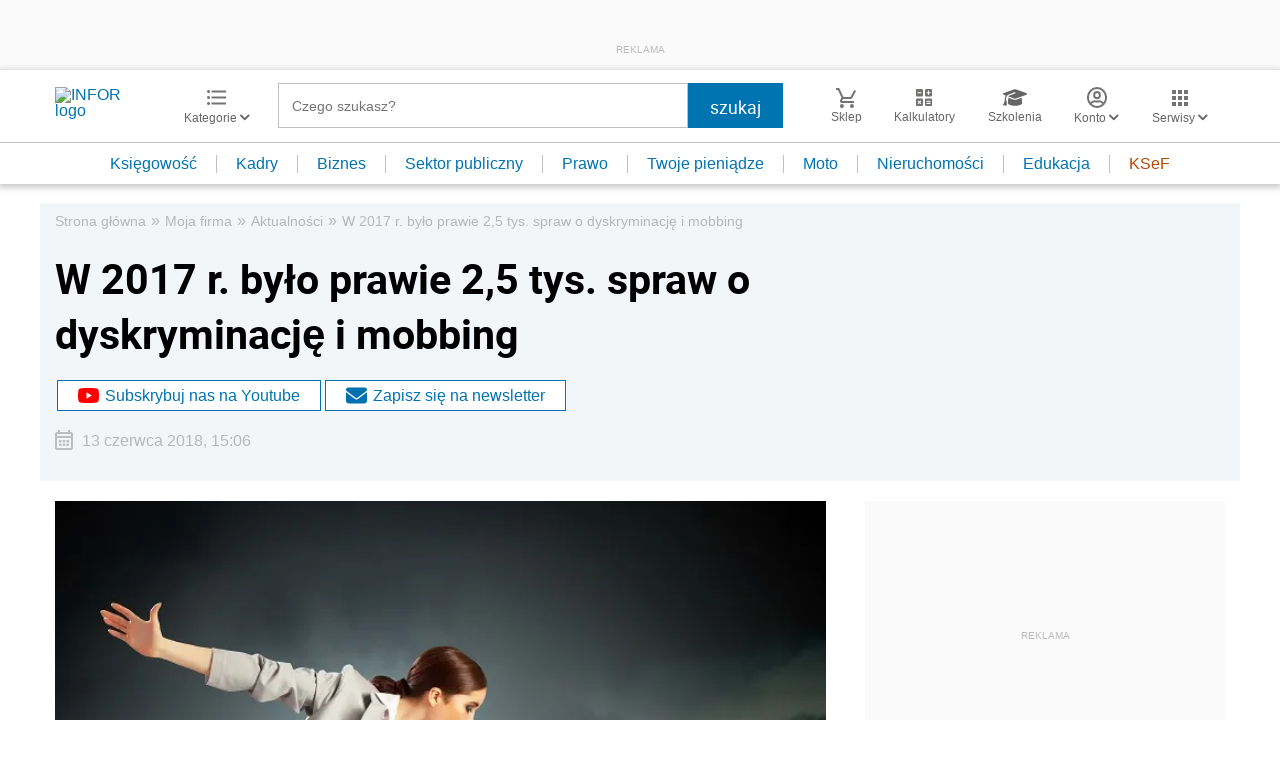

--- FILE ---
content_type: text/html; charset=utf-8
request_url: https://www.google.com/recaptcha/api2/aframe
body_size: 183
content:
<!DOCTYPE HTML><html><head><meta http-equiv="content-type" content="text/html; charset=UTF-8"></head><body><script nonce="t4JXDNWZrvAcWPebMo_p5Q">/** Anti-fraud and anti-abuse applications only. See google.com/recaptcha */ try{var clients={'sodar':'https://pagead2.googlesyndication.com/pagead/sodar?'};window.addEventListener("message",function(a){try{if(a.source===window.parent){var b=JSON.parse(a.data);var c=clients[b['id']];if(c){var d=document.createElement('img');d.src=c+b['params']+'&rc='+(localStorage.getItem("rc::a")?sessionStorage.getItem("rc::b"):"");window.document.body.appendChild(d);sessionStorage.setItem("rc::e",parseInt(sessionStorage.getItem("rc::e")||0)+1);localStorage.setItem("rc::h",'1768729760842');}}}catch(b){}});window.parent.postMessage("_grecaptcha_ready", "*");}catch(b){}</script></body></html>

--- FILE ---
content_type: text/plain; charset=UTF-8
request_url: https://at.teads.tv/fpc?analytics_tag_id=PUB_5576&tfpvi=&gdpr_status=22&gdpr_reason=220&gdpr_consent=&ccpa_consent=&shared_ids=&sv=d656f4a&
body_size: 56
content:
M2FiMWFjNWEtYzZiNC00ZGU3LTllYTctNGI4MDhkZmNkOTg3IzMtMw==